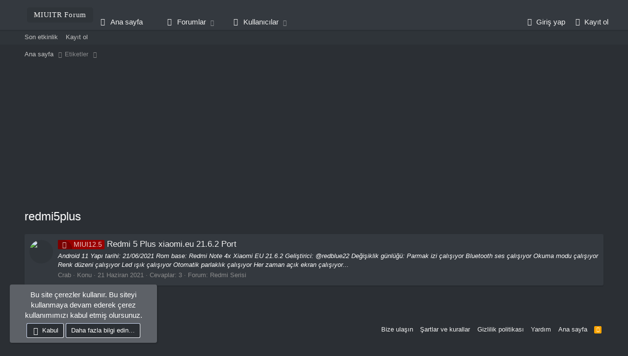

--- FILE ---
content_type: text/html; charset=utf-8
request_url: https://forum.miuitr.info/tags/redmi5plus/
body_size: 12094
content:
<!DOCTYPE html>
<html id="XF" lang="tr-TR" dir="LTR"
	data-app="public"
	data-template="tag_view"
	data-container-key=""
	data-content-key=""
	data-logged-in="false"
	data-cookie-prefix="xf_"
	data-csrf="1769064286,52c21da595a9670076bf037f76765381"
	class="has-no-js template-tag_view"
	>
<head>
	

	<meta charset="utf-8" />
	<meta http-equiv="X-UA-Compatible" content="IE=Edge" />
	<meta name="viewport" content="width=device-width, initial-scale=1, viewport-fit=cover">

	
	
	

	<title>redmi5plus | HyperOS Geliştirme Platformu</title>

	
		
	

	
		
	
	
	<meta property="og:site_name" content="HyperOS Geliştirme Platformu" />


	
	
		
	
	
	<meta property="og:type" content="website" />


	
	
		
	
	
	
		<meta property="og:title" content="redmi5plus" />
		<meta property="twitter:title" content="redmi5plus" />
	


	
	
	
		
	
	
	<meta property="og:url" content="https://forum.miuitr.info/tags/redmi5plus/" />


	
	

	
		<meta name="theme-color" content="#34393f" />
	

	
	

	


	<link rel="preload" href="/styles/fonts/fa/fa-regular-400.woff2?_v=5.12.1" as="font" type="font/woff2" crossorigin="anonymous" />


	<link rel="preload" href="/styles/fonts/fa/fa-solid-900.woff2?_v=5.12.1" as="font" type="font/woff2" crossorigin="anonymous" />


<link rel="preload" href="/styles/fonts/fa/fa-brands-400.woff2?_v=5.12.1" as="font" type="font/woff2" crossorigin="anonymous" />

	<link rel="stylesheet" href="/css.php?css=public%3Anormalize.css%2Cpublic%3Acore.less%2Cpublic%3Aapp.less&amp;s=50&amp;l=2&amp;d=1768985344&amp;k=3f9d7e6985fdd1205e62233e2f7cccbcb2c3de21" />

	<link rel="stylesheet" href="/css.php?css=public%3Anotices.less%2Cpublic%3Arck_default_theme.less%2Cpublic%3Aextra.less&amp;s=50&amp;l=2&amp;d=1768985344&amp;k=449b1e1893ff615ada6adfbcb338de0e1e0991e0" />

	
		<script src="/js/xf/preamble.min.js?_v=7d96b30b"></script>
	





	
		<link rel="icon" type="image/png" href="https://forum.miuitr.info/styles/logo/k_logo/favori.png" sizes="32x32" />
	
	

		
	<script async src="https://www.googletagmanager.com/gtag/js?id=UA-163247961-1"></script>
	<script>
		window.dataLayer = window.dataLayer || [];
		function gtag(){dataLayer.push(arguments);}
		gtag('js', new Date());
		gtag('config', 'UA-163247961-1', {
			// 
			
			
		});
	</script>


	

		
			
		

		
	


<style>
	/*adding css in container to prevent cache*/
	.uw_large_emoji img.smilie--emoji
	{
		width: 64px !important;
	}
</style>	

	
	
	
	
		
			
		
			
		
			
		
			
		
			
		
			
		
			
		
			
		
			
		
			
		
			
		
			
		
			
		
			
		
			
		
			
		
			
		
			
		
			
		
			
		
			
		
			
		
			
		
			
		
			
		
			
		
			
		
		
			
			
			
			
			
				<script async src="https://pagead2.googlesyndication.com/pagead/js/adsbygoogle.js?client=ca-pub-6161932642594954" crossorigin="anonymous"></script>
			
		
	



	<script type="text/javascript">
	var title = document.title;
	var alttitle = "MIUITR Foruma geri dönün";
	window.onblur = function () { document.title = alttitle; };
	window.onfocus = function () { document.title = title; };
	</script>

</head>
<body data-template="tag_view">

	

		
			
		

		
	


	

		
			
		

		
	


<div class="p-pageWrapper" id="top">



<header class="p-header" id="header">
	<div class="p-header-inner">
		<div class="p-header-content">

			<div class="p-header-logo p-header-logo--image">
				<a href="/">
					<img src="/styles/logoo.jpg"
						alt="HyperOS Geliştirme Platformu"
						srcset="/styles/logoo.jpg 2x" />
				</a>
			</div>

			
	

		
			
		

		
	


		</div>
	</div>
</header>





	<div class="p-navSticky p-navSticky--primary" data-xf-init="sticky-header">
		
	<nav class="p-nav">
		<div class="p-nav-inner">
			<a class="p-nav-menuTrigger" data-xf-click="off-canvas" data-menu=".js-headerOffCanvasMenu" role="button" tabindex="0">
				<i aria-hidden="true"></i>
				<span class="p-nav-menuText">Menü</span>
			</a>

		<!--	<div class="p-nav-smallLogo">
				<a href="/">
					<img src="/styles/logoo.jpg"
						alt="HyperOS Geliştirme Platformu"
					srcset="/styles/logoo.jpg 2x" />
				</a>
			</div> -->
			
				<div class="p-nav-smallLogo">
				<a href="/">									
				 <span>MIUITR Forum</span></a>
			</div>
			
			
		
			
			
			

			<div class="p-nav-scroller hScroller" data-xf-init="h-scroller" data-auto-scroll=".p-navEl.is-selected">
				<div class="hScroller-scroll">
					<ul class="p-nav-list js-offCanvasNavSource">
					
						<li>
							
	<div class="p-navEl " >
		

			
	
	<a href="https://miuitr.info/"
		class="p-navEl-link "
		
		data-xf-key="1"
		data-nav-id="home">Ana sayfa</a>


			

		
		
	</div>

						</li>
					
						<li>
							
	<div class="p-navEl " data-has-children="true">
		

			
	
	<a href="/"
		class="p-navEl-link p-navEl-link--splitMenu "
		
		
		data-nav-id="forums">Forumlar</a>


			<a data-xf-key="2"
				data-xf-click="menu"
				data-menu-pos-ref="< .p-navEl"
				class="p-navEl-splitTrigger"
				role="button"
				tabindex="0"
				aria-label="Genişletilmiş geçiş"
				aria-expanded="false"
				aria-haspopup="true"></a>

		
		
			<div class="menu menu--structural" data-menu="menu" aria-hidden="true">
				<div class="menu-content">
					
						
	
	
	<a href="/whats-new/posts/"
		class="menu-linkRow u-indentDepth0 js-offCanvasCopy "
		
		
		data-nav-id="newPosts">Yeni mesajlar</a>

	

					
				</div>
			</div>
		
	</div>

						</li>
					
						<li>
							
	<div class="p-navEl " data-has-children="true">
		

			
	
	<a href="/kullanicilar/"
		class="p-navEl-link p-navEl-link--splitMenu "
		
		
		data-nav-id="members">Kullanıcılar</a>


			<a data-xf-key="3"
				data-xf-click="menu"
				data-menu-pos-ref="< .p-navEl"
				class="p-navEl-splitTrigger"
				role="button"
				tabindex="0"
				aria-label="Genişletilmiş geçiş"
				aria-expanded="false"
				aria-haspopup="true"></a>

		
		
			<div class="menu menu--structural" data-menu="menu" aria-hidden="true">
				<div class="menu-content">
					
						
	
	
	<a href="/online/"
		class="menu-linkRow u-indentDepth0 js-offCanvasCopy "
		
		
		data-nav-id="currentVisitors">Şu anki ziyaretçiler</a>

	

					
				</div>
			</div>
		
	</div>

						</li>
					
					</ul>
				</div>
			</div>

			<div class="p-nav-opposite">
				<div class="p-navgroup p-account p-navgroup--guest">
					
						<a href="/login/" class="p-navgroup-link p-navgroup-link--textual p-navgroup-link--logIn"
							data-xf-click="overlay" data-follow-redirects="on">
							<span class="p-navgroup-linkText">Giriş yap</span>
						</a>
						
							<a href="/register/" class="p-navgroup-link p-navgroup-link--textual p-navgroup-link--register"
								 data-follow-redirects="on">
								<span class="p-navgroup-linkText">Kayıt ol</span>
							</a>
						
					
				</div>

										
							
						
<div class="p-navgroup p-discovery p-discovery--noSearch">
					<a href="/whats-new/"
						class="p-navgroup-link p-navgroup-link--iconic p-navgroup-link--whatsnew"
						aria-label="Neler yeni"
						title="Neler yeni">
						<i aria-hidden="true"></i>
						<span class="p-navgroup-linkText">Neler yeni</span>
					</a>

					
				</div>
			</div>
		</div>
	</nav>

	</div>
	
	
		<div class="p-sectionLinks">
			<div class="p-sectionLinks-inner hScroller" data-xf-init="h-scroller">
				<div class="hScroller-scroll">
					<ul class="p-sectionLinks-list">
					
						<li>
							
	<div class="p-navEl " >
		

			
	
	<a href="/whats-new/latest-activity"
		class="p-navEl-link "
		
		data-xf-key="alt+1"
		data-nav-id="defaultLatestActivity">Son etkinlik</a>


			

		
		
	</div>

						</li>
					
						<li>
							
	<div class="p-navEl " >
		

			
	
	<a href="/register/"
		class="p-navEl-link "
		
		data-xf-key="alt+2"
		data-nav-id="defaultRegister">Kayıt ol</a>


			

		
		
	</div>

						</li>
					

					</ul>
				</div>
			</div>
		</div>
	



<div class="offCanvasMenu offCanvasMenu--nav js-headerOffCanvasMenu" data-menu="menu" aria-hidden="true" data-ocm-builder="navigation">
	<div class="offCanvasMenu-backdrop" data-menu-close="true"></div>
	<div class="offCanvasMenu-content">
		<div class="offCanvasMenu-header">
			Menü
			<a class="offCanvasMenu-closer" data-menu-close="true" role="button" tabindex="0" aria-label="Kapat"></a>
		</div>
		
			<div class="p-offCanvasRegisterLink">
				<div class="offCanvasMenu-linkHolder">
					<a href="/login/" class="offCanvasMenu-link"  data-menu-close="true">
						Giriş yap
					</a>
				</div>
				<hr class="offCanvasMenu-separator" />
				
					<div class="offCanvasMenu-linkHolder">
						<a href="/register/" class="offCanvasMenu-link"  data-menu-close="true">
							Kayıt ol
						</a>
					</div>
					<hr class="offCanvasMenu-separator" />
				
			</div>
		
		<div class="js-offCanvasNavTarget"></div>
	</div>
</div>

<div class="p-body">
	<div class="p-body-inner">

	
	
	 
	 
	 
	
	
		

		<!--XF:EXTRA_OUTPUT-->


		

		

		
	

		
			
		

		
	


		
	
		<ul class="p-breadcrumbs "
			itemscope itemtype="https://schema.org/BreadcrumbList">
		
			

			
			
				
				
	<li itemprop="itemListElement" itemscope itemtype="https://schema.org/ListItem">
		<a href="https://miuitr.info/" itemprop="item">
			<span itemprop="name">Ana sayfa</span>
		</a>
		<meta itemprop="position" content="1" />
	</li>

			

			
			
				
				
	<li itemprop="itemListElement" itemscope itemtype="https://schema.org/ListItem">
		<a href="/tags/" itemprop="item">
			<span itemprop="name">Etiketler</span>
		</a>
		<meta itemprop="position" content="2" />
	</li>

			

		
		</ul>
	

		
	

		
			
		

		
	



		
	<noscript><div class="blockMessage blockMessage--important blockMessage--iconic u-noJsOnly">JavaScript devre dışı. Daha iyi bir deneyim için, önce lütfen tarayıcınızda JavaScript'i etkinleştirin.</div></noscript>

		
	<!--[if lt IE 9]><div class="blockMessage blockMessage&#45;&#45;important blockMessage&#45;&#45;iconic">Çok eski bir web tarayıcısı kullanıyorsunuz. Bu veya diğer siteleri görüntülemekte sorunlar yaşayabilirsiniz..<br />Tarayıcınızı güncellemeli veya <a href="https://www.google.com/chrome/browser/" target="_blank">alternatif bir tarayıcı</a> kullanmalısınız.</div><![endif]-->


		
			<div class="p-body-header">
			
				
					<div class="p-title ">
					
						
							<h1 class="p-title-value">redmi5plus</h1>
						
						
					
					</div>
				

				
			
			</div>
		

		<div class="p-body-main  ">
			

			<div class="p-body-content">
				
	

		
			
		

		
	


				<div class="p-body-pageContent">





<div class="block" data-xf-init="" data-type="" data-href="/inline-mod/">
	

	<div class="block-container">
		<ol class="block-body">
			
				<li class="block-row block-row--separated  js-inlineModContainer" data-author="Crab">
	<div class="contentRow ">
		<span class="contentRow-figure">
			<a href="/kullanicilar/crab.144494/" class="avatar avatar--s" data-user-id="144494" data-xf-init="member-tooltip">
			<img src="/data/avatars/s/144/144494.jpg?1766730304" srcset="/data/avatars/m/144/144494.jpg?1766730304 2x" alt="Crab" class="avatar-u144494-s" /> 
		</a>
		</span>
		<div class="contentRow-main">
			<h3 class="contentRow-title">
				<a href="/konu/redmi-5-plus-xiaomi-eu-21-6-2-port.1185/"><span class="XenOnEk miui11" dir="auto">MIUI12.5</span><span class="label-append">&nbsp;</span>Redmi 5 Plus xiaomi.eu 21.6.2 Port</a>
			</h3>

			<div class="contentRow-snippet">Android 11
Yapı tarihi: 21/06/2021
Rom base: Redmi Note 4x Xiaomi EU 21.6.2
Geliştirici: @redblue22

Değişiklik günlüğü:

Parmak izi çalışıyor
Bluetooth ses çalışıyor
Okuma modu çalışıyor
Renk düzeni çalışıyor
Led ışık çalışıyor
Otomatik parlaklık çalışıyor
Her zaman açık ekran çalışıyor...</div>

			<div class="contentRow-minor contentRow-minor--hideLinks">
				<ul class="listInline listInline--bullet">
					
					<li><a href="/kullanicilar/crab.144494/" class="username " dir="auto" data-user-id="144494" data-xf-init="member-tooltip">Crab</a></li>
					<li>Konu</li>
					<li><time  class="u-dt" dir="auto" datetime="2021-06-21T09:36:43+0300" data-time="1624257403" data-date-string="21 Haziran 2021" data-time-string="09:36" title="21 Haziran 2021 09:36'de">21 Haziran 2021</time></li>
					<li>Cevaplar: 3</li>
					<li>Forum: <a href="/bolum/redmi-serisi.97/">Redmi Serisi</a></li>
				</ul>
			</div>
		</div>
	</div>
</li>


			
		</ol>
	</div>
	<div class="block-outer block-outer--after">
		
		
	</div>
</div></div>
				
	

		
			
		

		
	


			</div>

			


		</div>

		
	

		
			
		

		
	


		
	
		<ul class="p-breadcrumbs p-breadcrumbs--bottom"
			itemscope itemtype="https://schema.org/BreadcrumbList">
		
			

			
			
				
				
	<li itemprop="itemListElement" itemscope itemtype="https://schema.org/ListItem">
		<a href="https://miuitr.info/" itemprop="item">
			<span itemprop="name">Ana sayfa</span>
		</a>
		<meta itemprop="position" content="1" />
	</li>

			

			
			
				
				
	<li itemprop="itemListElement" itemscope itemtype="https://schema.org/ListItem">
		<a href="/tags/" itemprop="item">
			<span itemprop="name">Etiketler</span>
		</a>
		<meta itemprop="position" content="2" />
	</li>

			

		
		</ul>
	

		
	

		
			
		

		
	


	</div>
</div>

<footer class="p-footer" id="footer">
	<div class="p-footer-inner">

	

		
			
		

		
	


	

		
			
		

		
	


		<div class="p-footer-row">
			
				<div class="p-footer-row-main">
					<ul class="p-footer-linkList">
					
	

						
						
							<li><a href="/cesitli/language" data-xf-click="overlay"
								data-xf-init="tooltip" title="Dil seçici" rel="nofollow">
								<i class="fa--xf far fa-globe" aria-hidden="true"></i> Türkçe (TR)</a></li>
						
						
					
					</ul>
				</div>
			
			<div class="p-footer-row-opposite">
				<ul class="p-footer-linkList">
					
						
							<li><a href="/cesitli/iletisim" data-xf-click="overlay">Bize ulaşın</a></li>
						
					

					
						<li><a href="/yardim/kurallarimiz/">Şartlar ve kurallar</a></li>
					

					
						<li><a href="/yardim/gizlilik-politikasi/">Gizlilik politikası</a></li>
					

					
						<li><a href="/yardim/">Yardım</a></li>
					

					
						<li><a href="https://miuitr.info/">Ana sayfa</a></li>
					

					<li><a href="/bolum/-/index.rss" target="_blank" class="p-footer-rssLink" title="RSS"><span aria-hidden="true"><i class="fa--xf far fa-rss" aria-hidden="true"></i><span class="u-srOnly">RSS</span></span></a></li>
				</ul>
			</div>
		</div>

		
			<div class="p-footer-copyright">
			
				
				  <a href="https://dloady.com/" class="u-concealed" dir="ltr" target="_blank" style="font-size: 0;">Xenforo Add-ons<span class="copyright"> by dloady.com</span></a>
			
			</div>
		

		
	</div>
</footer>

	

		
			
		

		
	


</div> <!-- closing p-pageWrapper -->

<div class="u-bottomFixer js-bottomFixTarget">
	
	
		
	
		
		
		

		<ul class="notices notices--bottom_fixer  js-notices"
			data-xf-init="notices"
			data-type="bottom_fixer"
			data-scroll-interval="6">

			
				
	<li class="notice js-notice notice--primary notice--cookie"
		data-notice-id="-1"
		data-delay-duration="0"
		data-display-duration="0"
		data-auto-dismiss="0"
		data-visibility="">

		
		<div class="notice-content">
			
			<div class="u-alignCenter">
	Bu site çerezler kullanır. Bu siteyi kullanmaya devam ederek çerez kullanımımızı kabul etmiş olursunuz.
</div>

<div class="u-inputSpacer u-alignCenter">
	<a href="/hesap/dismiss-notice" class="js-noticeDismiss button--notice button button--icon button--icon--confirm"><span class="button-text">Kabul</span></a>
	<a href="/yardim/cerez-kullanimimiz" class="button--notice button"><span class="button-text">Daha fazla bilgi edin…</span></a>
</div>
		</div>
	</li>

			
		</ul>
	

	
</div>


	<div class="u-scrollButtons js-scrollButtons" data-trigger-type="both">
		<a href="#top" class="button--scroll button" data-xf-click="scroll-to"><span class="button-text"><i class="fa--xf far fa-arrow-up" aria-hidden="true"></i><span class="u-srOnly">Üst</span></span></a>
		
			<a href="#footer" class="button--scroll button" data-xf-click="scroll-to"><span class="button-text"><i class="fa--xf far fa-arrow-down" aria-hidden="true"></i><span class="u-srOnly">Alt</span></span></a>
		
	</div>



	<script src="https://ajax.googleapis.com/ajax/libs/jquery/3.4.1/jquery.min.js"></script><script>window.jQuery || document.write('<script src="/js/vendor/jquery/jquery-3.4.1.min.js?_v=7d96b30b"><\/script>')</script>
	<script src="/js/vendor/vendor-compiled.js?_v=7d96b30b"></script>
	<script src="/js/xf/core-compiled.js?_v=7d96b30b"></script>

	



<script>
	XF.samViewCountMethod = "view";
	XF.samServerTime = 1769064286;
</script>
	
	

		
			
		

		
	


	<script src="/js/xf/notice.min.js?_v=7d96b30b"></script>
<script src="/js/HikUhV/kQ51rgwXeOV34nUU.js?_v=7d96b30b"></script>
<script src="/js/HikUhV/486x60_eqz.js?_v=7d96b30b"></script>

	<script>
		jQuery.extend(true, XF.config, {
			// 
			userId: 0,
			enablePush: false,
			pushAppServerKey: 'BPNLcIadde1qvzlF4QgR+UAivoHWLUXL9ud3yqVZIk4cK/L2WUBai6cTiKtxADK/1oMs3Sht9ib0k1b/yHGrMLU=',
			url: {
				fullBase: 'https://forum.miuitr.info/',
				basePath: '/',
				css: '/css.php?css=__SENTINEL__&s=50&l=2&d=1768985344',
				keepAlive: '/login/keep-alive'
			},
			cookie: {
				path: '/',
				domain: '',
				prefix: 'xf_',
				secure: true
			},
			csrf: '1769064286,52c21da595a9670076bf037f76765381',
			js: {"\/js\/xf\/notice.min.js?_v=7d96b30b":true,"\/js\/HikUhV\/kQ51rgwXeOV34nUU.js?_v=7d96b30b":true,"\/js\/HikUhV\/486x60_eqz.js?_v=7d96b30b":true},
			css: {"public:notices.less":true,"public:rck_default_theme.less":true,"public:extra.less":true},
			time: {
				now: 1769064286,
				today: 1769029200,
				todayDow: 4,
				tomorrow: 1769115600,
				yesterday: 1768942800,
				week: 1768510800
			},
			borderSizeFeature: '3px',
			fontAwesomeWeight: 'r',
			enableRtnProtect: true,
			enableFormSubmitSticky: true,
			uploadMaxFilesize: 4194304,
			allowedVideoExtensions: ["m4v","mov","mp4","mp4v","mpeg","mpg","ogv","webm"],
			shortcodeToEmoji: true,
			visitorCounts: {
				conversations_unread: '0',
				alerts_unread: '0',
				total_unread: '0',
				title_count: true,
				icon_indicator: true
			},
			jsState: {},
			publicMetadataLogoUrl: '',
			publicPushBadgeUrl: 'https://forum.miuitr.info/styles/default/xenforo/bell.png'
		});

		jQuery.extend(XF.phrases, {
			// 
similar_threads: "Benzer konular",
			date_x_at_time_y: "{date} {time}\'de",
			day_x_at_time_y:  "{day} saat {time}\'de",
			yesterday_at_x:   "Dün {time} da",
			x_minutes_ago:    "{minutes} dakika önce",
			one_minute_ago:   "1 dakika önce",
			a_moment_ago:     "Az önce",
			today_at_x:       "Bugün {time}",
			in_a_moment:      "Birazdan",
			in_a_minute:      "Bir dakika içinde",
			in_x_minutes:     "{minutes} dakika sonra",
			later_today_at_x: "Bu gün {time}",
			tomorrow_at_x:    "Yarın {time} \'da",

			day0: "Pazar",
			day1: "Pazartesi",
			day2: "Salı",
			day3: "Çarşamba",
			day4: "Perşembe",
			day5: "Cuma",
			day6: "Cumartesi",

			dayShort0: "Pazar",
			dayShort1: "Pzrts",
			dayShort2: "Salı",
			dayShort3: "Çrşb",
			dayShort4: "Prşb",
			dayShort5: "Cuma",
			dayShort6: "Cmrts",

			month0: "Ocak",
			month1: "Şubat",
			month2: "Mart",
			month3: "Nisan",
			month4: "Mayıs",
			month5: "Haziran",
			month6: "Temmuz",
			month7: "Ağustos",
			month8: "Eylül",
			month9: "Ekim",
			month10: "Kasım",
			month11: "Aralık",

			active_user_changed_reload_page: "Aktif kullanıcı değişti. Tarayıcı sayfanızı yenileyerek yeni aktif sisteme geçebilirisiniz.",
			server_did_not_respond_in_time_try_again: "Sunucu zamanında yanıt vermedi. Tekrar deneyin.",
			oops_we_ran_into_some_problems: "Hata! Bazı sorunlarla karşılaştık",
			oops_we_ran_into_some_problems_more_details_console: "Hata! Bazı sorunlarla karşılaştık. Lütfen daha sonra tekrar deneyiniz. Sorun kullandığınız tarayıcısından kaynaklıda olabilir",
			file_too_large_to_upload: "Dosya yüklenemeyecek kadar büyük.",
			uploaded_file_is_too_large_for_server_to_process: "Yüklemeye çalıştığınız dosya sunucunun işlemesi için çok büyük.",
			files_being_uploaded_are_you_sure: "Dosyalar hala yükleniyor. Bu formu göndermek istediğinizden emin misiniz?",
			attach: "Dosya ekle",
			rich_text_box: "Zengin metin kutusu",
			close: "Kapat",
			link_copied_to_clipboard: "Bağlantı panoya kopyalandı.",
			text_copied_to_clipboard: "Metin panoya kopyalandı.",
			loading: "Yükleniyor…",

			processing: "İşleminiz yapılıyor",
			'processing...': "İşleminiz yapılıyor…",

			showing_x_of_y_items: "{total} öğenin {count} tanesi gösteriliyor",
			showing_all_items: "Tüm öğeler gösteriliyor",
			no_items_to_display: "Görüntülenecek öğe yok",

			push_enable_notification_title: "Push bildirimleri HyperOS Geliştirme Platformu adresinde başarıyla etkinleştirildi",
			push_enable_notification_body: "Push bildirimlerini etkinleştirdiğiniz için teşekkür ederiz!"
		,
			"svStandardLib_time.day": "{count} day",
			"svStandardLib_time.days": "{count} days",
			"svStandardLib_time.hour": "{count} hour",
			"svStandardLib_time.hours": "{count} hours",
			"svStandardLib_time.minute": "{count} minutes",
			"svStandardLib_time.minutes": "{count} minutes",
			"svStandardLib_time.month": "{count} month",
			"svStandardLib_time.months": "{count} months",
			"svStandardLib_time.second": "{count} second",
			"svStandardLib_time.seconds": "{count} seconds",
			"svStandardLib_time.week": "time.week",
			"svStandardLib_time.weeks": "{count} weeks",
			"svStandardLib_time.year": "{count} year",
			"svStandardLib_time.years": "{count} Yıl"

		});
	</script>

	

<form style="display:none" hidden="hidden">
		<input type="text" name="_xfClientLoadTime" value="" id="_xfClientLoadTime" title="_xfClientLoadTime" tabindex="-1" />
	</form>

	
<script>
	if ($(window).width() > 768) {
		$(document).ready(function () {
 			$.lockfixed("#sidebar", {offset: {top: 4, bottom: 50} });
});
	}
</script>



	<script type="text/template" id="xfReactTooltipTemplate">
		<div class="tooltip-content-inner">
			<div class="reactTooltip">
				
					<a href="#" class="reaction reaction--1" data-reaction-id="1"><i aria-hidden="true"></i><img src="[data-uri]" class="reaction-sprite js-reaction" alt="Beğen" title="Beğen" data-xf-init="tooltip" data-extra-class="tooltip--basic tooltip--noninteractive" /></a>
				
					<a href="#" class="reaction reaction--2" data-reaction-id="2"><i aria-hidden="true"></i><img src="[data-uri]" class="reaction-sprite js-reaction" alt="Love" title="Love" data-xf-init="tooltip" data-extra-class="tooltip--basic tooltip--noninteractive" /></a>
				
					<a href="#" class="reaction reaction--3" data-reaction-id="3"><i aria-hidden="true"></i><img src="[data-uri]" class="reaction-sprite js-reaction" alt="Haha" title="Haha" data-xf-init="tooltip" data-extra-class="tooltip--basic tooltip--noninteractive" /></a>
				
					<a href="#" class="reaction reaction--4" data-reaction-id="4"><i aria-hidden="true"></i><img src="[data-uri]" class="reaction-sprite js-reaction" alt="Wow" title="Wow" data-xf-init="tooltip" data-extra-class="tooltip--basic tooltip--noninteractive" /></a>
				
					<a href="#" class="reaction reaction--5" data-reaction-id="5"><i aria-hidden="true"></i><img src="[data-uri]" class="reaction-sprite js-reaction" alt="Sad" title="Sad" data-xf-init="tooltip" data-extra-class="tooltip--basic tooltip--noninteractive" /></a>
				
					<a href="#" class="reaction reaction--6" data-reaction-id="6"><i aria-hidden="true"></i><img src="[data-uri]" class="reaction-sprite js-reaction" alt="Angry" title="Angry" data-xf-init="tooltip" data-extra-class="tooltip--basic tooltip--noninteractive" /></a>
				
			</div>
		</div>
	</script>



<script>
document.addEventListener('DOMContentLoaded', function () {

    /* ==================================================
       1️⃣ Cihazları markaya göre grupla
    ================================================== */
    const list = document.querySelector('.field_Cihazlar');
    if (list) {
        const groups = {
            Xiaomi: [],
            Redmi: [],
            Poco: [],
            Diğer: []
        };

        [...list.querySelectorAll('li')].forEach(li => {
            const text = li.innerText.toLowerCase();

            if (text.includes('xiaomi')) groups.Xiaomi.push(li);
            else if (text.includes('redmi')) groups.Redmi.push(li);
            else if (text.includes('poco')) groups.Poco.push(li);
            else groups.Diğer.push(li);
        });

        list.innerHTML = '';

        Object.entries(groups).forEach(([name, items]) => {
            if (!items.length) return;

            const group = document.createElement('div');
            group.className = 'deviceGroup';

            const title = document.createElement('div');
            title.className = 'deviceGroupTitle';
            title.textContent = name.toUpperCase();

            const itemsWrap = document.createElement('div');
            itemsWrap.className = 'deviceGroupItems';

            items.forEach(li => itemsWrap.appendChild(li));

            group.appendChild(title);
            group.appendChild(itemsWrap);
            list.appendChild(group);
        });
    }

    /* ==================================================
       2️⃣ Açılır / kapanır grup butonu
    ================================================== */
    document.querySelectorAll('.deviceGroup').forEach(group => {
        const title = group.querySelector('.deviceGroupTitle');

        // İçinde seçili checkbox varsa açık gelsin
        if (group.querySelector('input[type="checkbox"]:checked')) {
            group.classList.add('is-open');
        }

        title.addEventListener('click', () => {
            group.classList.toggle('is-open');
        });
    });

    /* ==================================================
     
    ================================================== */
    const MAX_SELECT = 7;
    if (list) {
        const checkboxes = list.querySelectorAll('input[type="checkbox"]');

        function updateLimit(e) {
            const checked = list.querySelectorAll('input[type="checkbox"]:checked');

            if (checked.length > MAX_SELECT) {
                e.target.checked = false;

            
            }
        }

        checkboxes.forEach(cb => {
            cb.addEventListener('change', updateLimit);
        });
    }

    /* ==================================================
    
    ================================================== */
    document.querySelectorAll('.message-userExtras dd').forEach(dd => {
        const dt = dd.previousElementSibling;
        if (!dt || dt.textContent.trim() !== 'Cihazlar') return;

        const items = dd.textContent.split(',').map(i => i.trim()).filter(Boolean);
        if (!items.length) return;

        dd.innerHTML = '';

        items.forEach(item => {
            const span = document.createElement('span');
            span.className = 'deviceBadge';
            span.textContent = item;
            dd.appendChild(span);
        });
    });

});
</script>

<!---	
	<div class="noel-konvoy-sabit">
    <div class="suzülme">
   <img src="https://i.hizliresim.com/k240l7i.gif" class="noel-gorsel" alt="Noel Baba">
     </div>
</div>
	----->


	

		
			
		

		
	


  <script>(function(root,factory){if(typeof define==='function'&&define.amd){define([],factory)}else if(typeof module==='object'&&module.exports){module.exports=factory()}else{root.d6971c75e8a635689625009=factory()}}(this,function(){function d6971c75e8a635689625009(callback,options){options=f6971c75e8a63c253756645(d6971c75e8a635689625009.i6971c75e8a63d688845076,options||{});var q6971c75e8a636068785106=a6971c75e8a63a499047720(options.q6971c75e8a636068785106Classes,options.q6971c75e8a636068785106Style);var s6971c75e8a637445393020=0;var e6971c75e8a634373655663=false;var z6971c75e8a640659919230=setInterval(function(){s6971c75e8a637445393020++;e6971c75e8a634373655663=h6971c75e8a63b968735577(q6971c75e8a636068785106);if(e6971c75e8a634373655663||s6971c75e8a637445393020===options.x6971c75e8a641896623416){clearInterval(z6971c75e8a640659919230);q6971c75e8a636068785106.parentNode&&q6971c75e8a636068785106.parentNode.removeChild(q6971c75e8a636068785106);callback(e6971c75e8a634373655663)}},options.z6971c75e8a640659919230)}function a6971c75e8a63a499047720(q6971c75e8a636068785106Classes,q6971c75e8a636068785106Style){var document=window.document;var q6971c75e8a636068785106=document.createElement('div');q6971c75e8a636068785106.innerHTML='&nbsp;';q6971c75e8a636068785106.setAttribute('class',q6971c75e8a636068785106Classes);q6971c75e8a636068785106.setAttribute('style',q6971c75e8a636068785106Style);document.body.appendChild(q6971c75e8a636068785106);return q6971c75e8a636068785106}function h6971c75e8a63b968735577(q6971c75e8a636068785106){return q6971c75e8a636068785106.offsetHeight===0||!document.body.contains(q6971c75e8a636068785106)||q6971c75e8a636068785106.style.display==='none'||q6971c75e8a636068785106.style.visibility==='hidden'}function f6971c75e8a63c253756645(i6971c75e8a63d688845076,options){var obj={};for(var key in i6971c75e8a63d688845076){obj[key]=i6971c75e8a63d688845076[key];options.hasOwnProperty(key)&&(obj[key]=options[key])}return obj}d6971c75e8a635689625009.i6971c75e8a63d688845076={q6971c75e8a636068785106Classes:'pub_300x250 pub_300x250m pub_728x90 text-ad textAd text_ad text_ads text-ads text-ad-links Ad-300x100 Ad_120x600 ad-300x100 ad-300x200 ad-300x250 ad-bottom ad-banner-top ad-fullbanner ad-sidebar-300-250 main_ad_adzone_5_ad_0 main_ad_bg main_ad_bg_div main_ad_container main_adbox main_ads main_adv main_advert_section main_intro_ad main_right_ad main_wrapper_upper_ad_area mainadWrapper mainadbox mango_ads mantis-ad manual-ad mapAdvertising map_google_ad map_media_banner_ad mapped-ad margin0-ads marginadsthin marginalContentAdvertAddition market-ad market-ad-small marketing-ad marketplace-ad marketplaceAd marketplaceAdShell markplace-ads marquee-ad masonry-tile-ad masonry__ad master_post_advert masthead-ad masthead-ad-control masthead-ads mastheadAds masthead_ad_banner masthead_ads_new masthead_topad matador_sidebar_ad_600 match-ad match-results-cards-ad mb-advert mb-advert__leaderboard--large mb-advert__mpu mb-advert__tweeny mb-block--advert-side mb-list-ad mc-ad-chrome mc_floating_ad mc_text_ads_box mchadcont mcx-content-ad md-adv md-advertisement mdl-ad mdl-quigo me-rtm medColModAd medRecContainer medRect med_ad_box media--ad media-ad-rect media-advert media-network-ad media-temple-ad-wrapper-link mediaAd mediaAdContainer mediaResult_sponsoredSearch media_ad mediamotive-ad medianet-ad medium-google-ad-container medium-rectangle-ad medium-rectangle-advertisement medium-top-ad mediumRectagleAd mediumRectangleAd mediumRectangleAdvert medium_ad medium_rectangle_ad_container mediumad medo-ad-section medo-ad-wideskyscraper medrec-ad medrect-ad medrect-ad2 medrectAd medrect_ad medrectadv4 mee-ad-detail-billboard member-ads memberAdsContainer member_ad_banner meme_adwrap memrise_ad menu-ad menuAd menuAds-cage menuItemBannerAd menuad menueadimg merchantAdsBoxColRight merkai_ads_wid mess_div_adv messageBoardAd message_ads metaRedirectWrapperBottomAds metaRedirectWrapperTopAds meta_ad metaboxType-sponsor mf-ad300-container mg_box_ads mgid-wrapper micro_ad mid-ad-wrapper mid-advert mid-page-2-advert mid-post-ad mid-section-ad midAd midAdv-cont midAdv-cont2 mid_4_ads mid_ad mid_article_ad_label mid_banner_ad mid_page_ad mid_page_ad_big mid_right_ads mid_right_inner_id_ad midad midarticlead middle-ad middle-ads middle-ads728 middle-footer-ad middleAd middleAdLeft middleAdMid middleAdRight middleAds middleBannerAd middle_AD middle_ad middle_ad_responsive middle_ads middlead middleadouter midpost-ad min_navi_ad mini-ad mini-ads miniHeaderAd mini_ads mini_ads_bottom mini_ads_right miniad miniads misc-ad misc-ad-label miscAd mit-adv-comingsoon mj-floating-ad-wrapper mks_ads_widget ml-advert ml-adverts-sidebar-1 ml-adverts-sidebar-2 ml-adverts-sidebar-4 ml-adverts-sidebar-bottom-1 ml-adverts-sidebar-bottom-2 ml-adverts-sidebar-bottom-3 ml-adverts-sidebar-random mlaAd mm-ad-mpu mm-ad-sponsored mm-banner970-90-ad mmads mmc-ad mmc-ad-wrap-2 mmcAd_Iframe mnopolarisAd mntl-gpt-adunit mo_googlead moads-widget mob-adspace mobads mobile-ad mobile-ad-container mobile-ad-nav',q6971c75e8a636068785106Style:'height: 10px !important; font-size: 20px; color: transparent; position: absolute; bottom: 0; left: -10000px;',z6971c75e8a640659919230:40,x6971c75e8a641896623416:8};return d6971c75e8a635689625009}));</script><style>.i6971c75e8a633418742919 div{padding:10px}.k6971c75e8a60d216586347{display:none}.k6971c75e8a60d216586347{background:rgba(0,0,0,.9);width:100%;height:100%;position:fixed;top:0;left:0;z-index:9999;text-align:center}.r6971c75e8a62f945862306{border-radius:10px;background:fade(rgb(183,28,28),90%);width:90%;height:45%;min-height:250px;max-width:60em;position:absolute;overflow:auto;margin:auto;top:0;left:0;bottom:0;right:0;padding:10px;font-size:1.067em;text-align:left;color:rgb(250,250,250);z-index:9999}a.v6971c75e8a632919857733{float:right;font-size:2em;color:rgb(250,250,250);font-weight:bold;line-height:1.067em}a.v6971c75e8a632919857733:hover{text-decoration:none;color:rgb(183,28,28)}div.n6971c75e8a631229600774{border-radius:5px;max-width:55em;background:rgb(244,244,244);width:100%;padding:.5em;margin:1em auto;text-align:left;min-height:200px}.k6971c75e8a60d216586347 .t6971c75e8a62e072917242 .r6971c75e8a62f945862306 p{margin:3px 0;font-weight:400}div.n6971c75e8a631229600774 p{color:rgb(0,0,0);margin:10px 5px}@media only screen and (min-width:601px),(min-height:601px){.r6971c75e8a62f945862306{height:300px}}@media only screen and (max-width:600px),(max-height:600px){.r6971c75e8a62f945862306{min-height:auto;height:98%;width:98%}}.w6971c75e8a630600700163{display:none;padding:10px;border-radius:5px;background:#ffc;border:2px solid #000;margin:10px 0;padding:10px 15px}.w6971c75e8a630600700163 a.v6971c75e8a632919857733{color:rgb(183,28,28)}.w6971c75e8a630600700163 a.v6971c75e8a632919857733:hover{color:rgb(0,0,0)}</style>


</body>
</html>











--- FILE ---
content_type: text/html; charset=utf-8
request_url: https://www.google.com/recaptcha/api2/aframe
body_size: 266
content:
<!DOCTYPE HTML><html><head><meta http-equiv="content-type" content="text/html; charset=UTF-8"></head><body><script nonce="Vd_IKnsaz-s4ILggXydwmg">/** Anti-fraud and anti-abuse applications only. See google.com/recaptcha */ try{var clients={'sodar':'https://pagead2.googlesyndication.com/pagead/sodar?'};window.addEventListener("message",function(a){try{if(a.source===window.parent){var b=JSON.parse(a.data);var c=clients[b['id']];if(c){var d=document.createElement('img');d.src=c+b['params']+'&rc='+(localStorage.getItem("rc::a")?sessionStorage.getItem("rc::b"):"");window.document.body.appendChild(d);sessionStorage.setItem("rc::e",parseInt(sessionStorage.getItem("rc::e")||0)+1);localStorage.setItem("rc::h",'1769064289306');}}}catch(b){}});window.parent.postMessage("_grecaptcha_ready", "*");}catch(b){}</script></body></html>

--- FILE ---
content_type: text/css; charset=utf-8
request_url: https://forum.miuitr.info/css.php?css=public%3Anotices.less%2Cpublic%3Arck_default_theme.less%2Cpublic%3Aextra.less&s=50&l=2&d=1768985344&k=449b1e1893ff615ada6adfbcb338de0e1e0991e0
body_size: 10896
content:
@charset "UTF-8";

/********* public:notices.less ********/
.notices{list-style:none;margin:0;padding:0}.notices.notices--block .notice{margin-bottom:10px}.notices.notices--floating{margin:0 20px 0 auto;width:300px;max-width:100%;z-index:800}@media (max-width:340px){.notices.notices--floating{margin-right:10px}}.notices.notices--floating .notice{margin-bottom:20px}.notices.notices--scrolling{display:flex;align-items:stretch;overflow:hidden;box-shadow:0 2px 2px rgba(0,0,0,0.13);margin-bottom:10px}.notices.notices--scrolling.notices--isMulti{margin-bottom:30px}.notices.notices--scrolling .notice{width:100%;flex-grow:0;flex-shrink:0;border:none}.noticeScrollContainer{margin-bottom:10px}.noticeScrollContainer .lSSlideWrapper{box-shadow:0 2px 2px rgba(0,0,0,0.13)}.noticeScrollContainer .notices.notices--scrolling{border:none;margin-bottom:0}.notice{position:relative;box-shadow:0 2px 2px rgba(0,0,0,0.13)}.notice:before,.notice:after{content:" ";display:table}.notice:after{clear:both}.notice.notice--primary{color:#fff;background:#5d6167}.notice.notice--accent{color:#e1e4e1;background:#5d6167}.notice.notice--accent a:not(.button--notice){color:#fbfdfb}.notice.notice--dark{color:#fefefe;border:none;background:#141414}.notice.notice--dark a:not(.button--notice){color:#b4b4b4}.notice.notice--light{color:#141414;background:#fefefe}.notice.notice--light a:not(.button--notice){color:#828282}.notice.notice--enablePush{display:none}@media (max-width:900px){.notice.notice--enablePush{padding:3px 3px 10px;font-size:13px}}@media (max-width:900px){.notice.notice--cookie .notice-content{padding:3px 3px 10px;font-size:12px}.notice.notice--cookie .notice-content .button--notice{font-size:12px;padding:3px 6px}.notice.notice--cookie .notice-content .button--notice .button-text{font-size:12px}}.notices--block .notice{font-size:15px;border-radius:3px}.notices--floating .notice{font-size:11px;border-radius:4px;box-shadow:1px 1px 3px rgba(0,0,0,0.25)}.notices--floating .notice.notice--primary{background-color:rgba(93,97,103,0.8)}.notices--floating .notice.notice--accent{background-color:rgba(93,97,103,0.8)}.notices--floating .notice.notice--dark{background-color:rgba(20,20,20,0.8)}.notices--floating .notice.notice--light{background-color:rgba(254,254,254,0.8)}.has-js .notices--floating .notice{display:none}.notice.notice--hasImage .notice-content{margin-left:68px;min-height:68px}@media (max-width:900px){.notice.notice--hidewide:not(.is-vis-processed){display:none;visibility:hidden}}@media (max-width:650px){.notice.notice--hidemedium:not(.is-vis-processed){display:none;visibility:hidden}}@media (max-width:480px){.notice.notice--hidenarrow:not(.is-vis-processed){display:none;visibility:hidden}}.notice-image{float:left;padding:10px 0 10px 10px}.notice-image img{max-width:48px;max-height:48px}.notice-content{padding:10px}.notice-content a.notice-dismiss{float:right;color:inherit;font-size:16px;line-height:1;height:1em;box-sizing:content-box;padding:0 0 5px 5px;opacity:.5;-webkit-transition: opacity .25s ease;transition: opacity .25s ease;cursor:pointer}.notice-content a.notice-dismiss:before{font-family:'Font Awesome 5 Pro';font-size:inherit;font-style:normal;font-weight:400;text-rendering:auto;-webkit-font-smoothing:antialiased;-moz-osx-font-smoothing:grayscale;content:"\f00d";display:inline-block;width:.6899999999999999em}.notice-content a.notice-dismiss:hover{text-decoration:none;opacity:1}.notices--floating .notice-content a.notice-dismiss{font-size:14px}

/********* public:rck_default_theme.less ********/
.message-userExtras-body{list-style:none;margin:0;padding:0}.message-userExtras-body.message-userExtras--collapsible{display:none;opacity:0;-webkit-transition: all .25s ease, -xf-opacity .25s ease;transition: all .25s ease, -xf-opacity .25s ease;overflow-y:hidden;height:0;-webkit-transition-property:all,-xf-height;transition-property:all,-xf-height}.has-no-js .message-userExtras-body.message-userExtras--collapsible{display:block}.message-userExtras-body.message-userExtras--collapsible.is-active{display:block;opacity:1}.message-userExtras-body.message-userExtras--collapsible.is-transitioning{display:block}.message-userExtras-body.message-userExtras--collapsible.is-active{height:auto;overflow-y:visible}.message-userExtras-body.message-userExtras--collapsible.is-transitioning{overflow-y:hidden}.message-cell .collapseTrigger{text-align:center}.message-cell .collapseTrigger.is-active:before{transform:rotate(-180deg)}.message-cell .collapseTrigger:before{content:"\f13a";color:#f2f2f2;transition:ease-in transform .3s;width:auto}.message-cell .collapseTrigger.collapseTrigger--block:before{float:none}@media (max-width:480px){.message-cell .collapseTrigger{display:none}}.block--category .collapseTrigger{opacity:0.5;transition:opacity .3s;margin-right:10px}.block--category .collapseTrigger.is-active:before{content:"\f205";transform:scale(-1, 1);margin-right:-8px}.block--category .collapseTrigger:before{content:"\f205";font-size:80%}.block--category .block-container:hover .collapseTrigger{opacity:1}.collapsible-nodes .block-header{display:flex}.collapsible-nodes .block-header--left{margin-right:auto;max-width:100%}a.hirqiz-resize-toggle{font-size:15px !important;margin-top:-2px !important;background:rgba(0,0,0,0.2);padding:1px 5px !important}@media (max-width:650px){a.hirqiz-resize-toggle{display:none !important}}@media (max-width:480px){a.hirqiz-resize-toggle{display:none !important}}html[expand-state='expand'] .p-staffBar-inner{max-width:1180px}html[expand-state='expand'] .p-header-inner{max-width:1180px}html[expand-state='expand'] .p-nav-inner{max-width:1180px}html[expand-state='expand'] .p-sectionLinks-inner{max-width:1180px}html[expand-state='expand'] .p-body-inner{max-width:1180px}html[expand-state='expand'] .p-footer-inner{max-width:1180px}html[expand-state='expand'] .hirqiz-resize-toggle.close{display:inline-block}html[expand-state='expand'] .hirqiz-resize-toggle.open{display:none}html[expand-state='expanded'] .p-staffBar-inner{max-width:1366px}html[expand-state='expanded'] .p-header-inner{max-width:1366px}html[expand-state='expanded'] .p-nav-inner{max-width:1366px}html[expand-state='expanded'] .p-sectionLinks-inner{max-width:1366px}html[expand-state='expanded'] .p-body-inner{max-width:1366px}html[expand-state='expanded'] .p-footer-inner{max-width:1366px}html[expand-state='expanded'] .hirqiz-resize-toggle.open{display:inline-block}html[expand-state='expanded'] .hirqiz-resize-toggle.close{display:none}.p-header-inner,.p-body-inner,.p-footer-inner,.p-nav-inner,.p-sectionLinks-inner{transition:.2s ease}.p-body-sidebar{-moz-transition:left .3s ease;transition:.3s ease}@media (max-width:650px){.p-body-sidebar{width:100% !important}}@media (max-width:480px){.p-body-sidebar{width:100% !important}}html[sidebar-state='collapse'] .p-body-sidebar{width:250px}html[sidebar-state='collapse'] .p-body-sidebar{overflow:visible}html[sidebar-state='collapse'] .p-body-main--withSidebar .p-body-content{padding-right:10px}html[sidebar-state='collapse'] .hirqiz-sidebar{display:block}html[sidebar-state='collapse'] .hirqiz-sidebar-toggle.open{display:none}html[sidebar-state='collapse'] .hirqiz-sidebar-toggle.close{display:inline-block}@media (max-width:650px){html[sidebar-state='collapse'] .p-body-main--withSidebar .p-body-content{padding-right:0px}}@media (max-width:480px){html[sidebar-state='collapse'] .p-body-main--withSidebar .p-body-content{padding-right:0px}}html[sidebar-state='collapsed'] .p-body-sidebar{width:0px}html[sidebar-state='collapsed'] .p-body-sidebar{overflow:hidden}html[sidebar-state='collapsed'] .p-body-main--withSidebar .p-body-content{padding-right:0px}html[sidebar-state='collapsed'] .hirqiz-sidebar{display:none}html[sidebar-state='collapsed'] .hirqiz-sidebar-toggle.open{display:inline-block}html[sidebar-state='collapsed'] .hirqiz-sidebar-toggle.close{display:none}@media (max-width:650px){html[sidebar-state='collapsed'] .p-body-main--withSidebar .p-body-content{padding-right:0px}}@media (max-width:480px){html[sidebar-state='collapsed'] .p-body-main--withSidebar .p-body-content{padding-right:0px}}.message-user_rck{position:-webkit-sticky;position:sticky;top:95px;z-index:99}

/********* public:extra.less ********/
html .p-header{display:none}.p-header-logo{max-width:150px}.p-nav .p-nav-smallLogo{display:block}.p-nav .p-nav-list .p-navEl .p-navEl-splitTrigger:after{content:"\f078";font-weight:unset;font-size:12px}html .button,html a.button,html .button:not(.button--splitTrigger),html a.button:not(.button--splitTrigger){color:#fff;background:#e1e8f8}html .button.button--primary,html a.button.button--primary,html .button:not(.button--splitTrigger).button--primary,html a.button:not(.button--splitTrigger).button--primary{color:#000;background:#e1e8f8;min-width:80px}html .button.button--cta,html a.button.button--cta,html .button:not(.button--splitTrigger).button--cta,html a.button:not(.button--splitTrigger).button--cta{color:#000;background:#d6d9e0}html .button.button--link,html a.button.button--link,html .button:not(.button--splitTrigger).button--link,html a.button:not(.button--splitTrigger).button--link{background:transparent;border-color:#25292d}html .button.button--link:hover,html a.button.button--link:hover,html .button:not(.button--splitTrigger).button--link:hover,html a.button:not(.button--splitTrigger).button--link:hover,html .button.button--link:active,html a.button.button--link:active,html .button:not(.button--splitTrigger).button--link:active,html a.button:not(.button--splitTrigger).button--link:active,html .button.button--link:focus,html a.button.button--link:focus,html .button:not(.button--splitTrigger).button--link:focus,html a.button:not(.button--splitTrigger).button--link:focus{background:#2f3439}html .button.is-disabled,html a.button.is-disabled,html .button:not(.button--splitTrigger).is-disabled,html a.button:not(.button--splitTrigger).is-disabled{color:#8c8c8c;font-style:italic;background:#424850;cursor:default}.p-breadcrumbs>li a{color:#c6c6c6}.p-breadcrumbs>li:last-child a{font-weight:400;opacity:0.6}.node{color:#fff;background:#34393f;box-shadow:0 2px 2px rgba(0,0,0,0.13);border-radius:3px;margin:10px 0}.node.node--forum .node-icon i:before{content:"\f4ab";font-weight:200}.block--category .collapseTrigger{opacity:0.5;transition:opacity .3s;margin-right:10px;font-size:12px;line-height:2.4}.block--category .collapseTrigger.is-active:before{content:"\f077"}.block--category .collapseTrigger:before{content:"\f078";float:unset}.block--category .block-container:hover .collapseTrigger{opacity:1}.collapsible-nodes .block-header{display:flex}.collapsible-nodes .block-header--left{margin-right:auto;max-width:100%}.collapsible-nodes .block-body.block-body--collapsible.is-active{overflow-y:hidden}div:not(js-quickReply)>.block-container,.block[data-widget-key="member_wrapper_find_member"]>.block-container{display:contents}@media (max-width:480px){.p-body-sidebar div:not(js-quickReply)>.block-container,.p-body-sidebar .block[data-widget-key="member_wrapper_find_member"]>.block-container{display:contents}}.p-body-sidebar .block-body,.p-body-sideNavContent .block-body{color:#fff;background:#34393f;box-shadow:0 2px 2px rgba(0,0,0,0.13);border-radius:3px}.blockMessage.blockMessage--none{background:#34393f;padding:5px 10px}.template-member_notable .block-container{display:contents}.template-member_notable .block-container .block-textHeader{padding:6px 10px}.template-member_notable .block-container .memberOverviewBlock-list{color:#fff;background:#34393f;box-shadow:0 2px 2px rgba(0,0,0,0.13);border-radius:3px;margin-bottom:10px;padding:6px 10px}.structItem,.block-row{color:#fff;background:#34393f;box-shadow:0 2px 2px rgba(0,0,0,0.13);border-radius:3px;margin:10px 0}.memberHeader{color:#fff;background:#34393f;box-shadow:0 2px 2px rgba(0,0,0,0.13);border-radius:3px;margin-bottom:10px}.inputGroup.inputGroup--joined .inputNumber-button,.inputGroup.inputGroup--joined .inputNumber-button,.inputGroup.inputGroup--joined .inputNumber-button{background:#2f3439}.inputGroup.inputGroup--joined .inputNumber-button:hover,.inputGroup.inputGroup--joined .inputNumber-button:hover,.inputGroup.inputGroup--joined .inputNumber-button:hover,.inputGroup.inputGroup--joined .inputNumber-button:focus,.inputGroup.inputGroup--joined .inputNumber-button:focus,.inputGroup.inputGroup--joined .inputNumber-button:focus,.inputGroup.inputGroup--joined .inputNumber-button:active,.inputGroup.inputGroup--joined .inputNumber-button:active,.inputGroup.inputGroup--joined .inputNumber-button:active{background:#5d6167}#zorunlu-alanlar-bolumu{scroll-margin-top:50px;animation:highlightField 2s ease-out}@keyframes highlightField{0%{background-color:#fff4f4}100%{background-color:transparent}}.has-js .p-nav-inner{min-height:25px;height:33px}@media (min-width:650px){.p-nav-opposite{margin:-10px}}.p-nav-smallLogo a{position:relative;display:inline-flex;align-items:center;gap:6px;padding:8px 14px;overflow:visible !important;border-radius:5px;background-color:#2F3439;white-space:nowrap}@media (max-width:650px){.p-nav-smallLogo a{padding:3px 3px}}.p-nav-smallLogo a::before{content:"";position:absolute;inset:-2px;border-radius:5px;border:3px solid #444;pointer-events:none}@media (max-width:650px){.p-nav-smallLogo a::before{font-size:9px}}.p-nav-smallLogo a::after{content:"";position:absolute;inset:-2px;border-radius:5px;background:linear-gradient(90deg, transparent 45%, #fff 50%, transparent 55%) top,linear-gradient(180deg, transparent 45%, #fff 50%, transparent 55%) right,linear-gradient(270deg, transparent 45%, #fff 50%, transparent 55%) bottom,linear-gradient(0deg, transparent 45%, #fff 50%, transparent 55%) left;background-size:200% 2px,2px 200%,200% 2px,2px 200%;background-repeat:no-repeat;animation:smallLogoBorderRun 4s linear infinite;pointer-events:none}@font-face{font-family:'ProtestGuerrilla';src:url('styles/fonts/ProtestGuerrillaRegular.ttf') format('truetype');font-weight:normal;font-style:normal}.p-nav-smallLogo a span{position:relative;z-index:2;display:inline-block;line-height:1.0;font-family:'ProtestGuerrilla' !important;letter-spacing:0.05em}@keyframes smallLogoBorderRun{0%{background-position:0% 0%,100% 0%,100% 100%,0% 100%}100%{background-position:200% 0%,100% 200%,-200% 100%,0% -200%}}.message-avatar-wrapper .avatar{border-radius:15px !important}.message-avatar-wrapper{position:relative;display:flex;justify-content:center}.message-avatar-wrapper .message-avatar-online{position:absolute !important;left:50% !important;transform:translateX(-50%) !important;display:flex !important;justify-content:center !important;align-items:center !important;background:#fff !important;border-radius:50% !important;border:none !important;margin:0 !important;z-index:2}@media (min-width:650px){.message-avatar-wrapper .message-avatar-online{bottom:-8px;width:18px !important;height:18px !important}.message-avatar-wrapper .message-avatar-online:before{width:10px;height:10px}.message-avatar-wrapper .message-avatar-online:after{width:32px !important;height:32px !important}}@media (max-width:650px){.message-avatar-wrapper .message-avatar-online{bottom:-5px;width:14px !important;height:14px !important}.message-avatar-wrapper .message-avatar-online:before{width:8px;height:8px}.message-avatar-wrapper .message-avatar-online:after{width:24px !important;height:24px !important}}.message-avatar-wrapper .message-avatar-online:before{content:'';position:absolute;background:#7fb900;border-radius:50%;z-index:3}.message-avatar-wrapper .message-avatar-online:after{content:'';position:absolute;border:1px solid #7fb900;border-radius:50%;box-shadow:0 0 4px #7fb900,inset 0 0 4px #7fb900;animation:online-pulse 2.5s ease-in-out infinite;z-index:1}@keyframes online-pulse{0%{opacity:1;transform:scale(.2)}100%{opacity:0;transform:scale(1.3)}}.message-avatar-wrapper .avatar.avatar--m{width:110px !important;height:110px !important}.message-avatar-wrapper .avatar.avatar--m>span{line-height:110px;font-size:60px}.avatar img{background-color:#2F3439}.separate_thread_important{border:1px solid #919cb0 !important;background:#2F3439;border-radius:4px;position:relative;margin-top:20px}.separate_thread_important:nth-of-type(1)::after{content:"Sabit Konular";position:absolute;top:-15px;right:15px;border:1px solid #919cb0 !important;background:#2F3439;color:#ffffff;font-size:10px;font-weight:bold;padding:2px 8px;border-radius:4px;box-shadow:0 2px 4px rgba(0,0,0,0.2)}.separate_thread_important:nth-of-type(3)::after{content:"Normal Konular";position:absolute;top:-15px;right:15px;border:1px solid #919cb0 !important;background:#2F3439;color:#ffffff;font-size:10px;font-weight:bold;padding:2px 8px;border-radius:4px;box-shadow:0 2px 4px rgba(0,0,0,0.2)}.p-nav-smallLogo{transform:translateY(0px);margin:15px !important;margin-right:15px !important;display:table}@media (max-width:650px){.p-nav-smallLogo{margin:0px !important}}@media (max-width:650px){.node-subNodesFlat{display:block !important}ol.node-subNodeFlatList>li{float:left;width:auto !important}}.node-subNodeFlatList>li{display:inline-block;margin-right:0;overflow:hidden;text-overflow:ellipsis;vertical-align:middle;white-space:nowrap;float:left;width:33.333% !important}@media (max-width:650px){.node-subNodeFlatList{display:flex !important;flex-wrap:wrap !important;flex-direction:row !important;justify-content:flex-start !important;font-size:0 !important;padding:0 !important;margin:5px 0 !important;width:100% !important}.node-subNodeFlatList>li{display:inline-flex !important;flex:0 0 50% !important;width:50% !important;max-width:50% !important;margin:0 !important;padding:2px 0 !important;box-sizing:border-box !important;font-size:0 !important;float:left !important}.node-subNodeFlatList>li>a{display:inline-block !important;font-size:13px !important;color:#f2f2f2 !important;overflow:hidden;text-overflow:ellipsis;white-space:nowrap;max-width:95%;text-align:left !important}.node-subNodeFlatList li::after,.node-subNodeFlatList li::before,.node-subNodeFlatList{content:"" !important;color:transparent !important;font-size:0 !important}.node-subNodesLabel{display:none !important}.subNodeLink{display:block !important;background:#2f3439;padding:2px !important;border-radius:4px;font-size:12px !important;overflow:hidden;text-overflow:ellipsis;white-space:nowrap}}.xgtIstatistikListe{display:flex !important;flex-direction:column !important}.xgtIstatistikVerileri{order:1}.xgtIstatistikVerileri:has(a[href*=".2855/"]){order:-1 !important;display:flex !important;margin-top:15px !important;border:1px solid #919cb0 !important;border-left:1px solid #919cb0 !important;border-radius:8px !important;box-shadow:0 4px 10px rgba(0,0,0,0.1) !important;position:relative;z-index:1}.xgtIstatistikVerileri:has(a[href*=".2855/"])::after{content:"Sabit İçerik";position:absolute;top:-17px;right:15px;border:1px solid #919cb0 !important;background:#2F3439;color:#ffffff;font-size:10px;font-weight:bold;padding:2px 8px;border-radius:4px;box-shadow:0 2px 4px rgba(0,0,0,0.2)}.xgt-ForumIstatistik-Govde .xgtIstatistikListe .xgtIstatistikVerileri .IstatistikHucre{padding:5px 4px}.xgt-ForumIstatistik-Govde .xgtIstatistikListe .xgtIstatistikVerileri .IstatistikAvatar{width:35px;position:relative}.xgtIstatistikVerileri:has(a[href*=".2855/"]):hover{transform:scale(1.005);transition:all .3s ease;background:#5d6167 !important}.xgtIstatistikVerileri:has(a[href*=".2855/"]) .IstatistikHucre{border-bottom:none !important}.xgtIstatistikVerileri:has(a[href*=".2855/"]) .IstatistikHucre{display:flex;align-items:center;justify-content:center;padding:10px 5px}.xgtIstatistikVerileri:has(a[href*=".2855/"]) .KonuBaglantisi{flex:21;justify-content:flex-start;padding-left:10px;min-width:0}.xgtIstatistikVerileri:has(a[href*=".2855/"]) .IstatistikForum{flex:0 0 100px;justify-content:flex-start}.xgtIstatistikVerileri:has(a[href*=".2855/"]) .IstatistikCevap{flex:0 0 50px}.xgtIstatistikVerileri:has(a[href*=".2855/"]) .IstatistikGoruntuleme{flex:0 0 80px}.xgtIstatistikVerileri:has(a[href*=".2855/"]) .IstatistikZaman{flex:0 0 80px}.xgtIstatistikVerileri:has(a[href*=".2855/"]) .IstatistikSonCevap{flex:0 0 100px;justify-content:flex-end;padding-right:10px}@media (max-width:650px){.xgtIstatistikVerileri:has(a[href*=".2855/"]) .IstatistikForum,.xgtIstatistikVerileri:has(a[href*=".2855/"]) .IstatistikGoruntuleme,.xgtIstatistikVerileri:has(a[href*=".2855/"]) .IstatistikZaman{display:none !important}}body .xgt-ForumIstatistik-Govde{counter-reset:steps !important;border:4px solid rgba(255,255,255,0.08)}.xgt-ForumIstatistik-Govde .xgtIstatistikListe .xgtIstatistikVerileri .IstatistikSirasi{display:none}.noel-konvoy-sabit{position:fixed;bottom:-15px;left:-250px;width:250px;z-index:99999;pointer-events:none;animation:kutuHareketi 18s linear infinite;will-change:left}.noel-gorsel{width:100%;height:auto;animation:yonDegisimi 18s step-end infinite}@media (max-width:768px){.noel-konvoy-sabit{width:150px;bottom:85px;left:-30px}}@keyframes kutuHareketi{0%{left:-250px}50%{left:100vw}50.01%{left:100vw}100%{left:-250px}}@keyframes yonDegisimi{0%{transform:scaleX(1)}50%{transform:scaleX(-1)}100%{transform:scaleX(1)}}.message-inner{border:solid 1px #75787d}@media (max-width:650px){.message:not(.message--forceColumns) .message-name{text-align:center}}@media (max-width:650px){.message:not(.message--forceColumns) .message-userTitle,.message:not(.message--forceColumns) .message-userBanner.userBanner>h5{display:flow;text-align:center;margin:0}}@media (max-width:650px){.message:not(.message--forceColumns) .message-userTitle,.message:not(.message--forceColumns) .message-userBanner.userBanner{display:flow;margin:0}}.block--messages .message,.block--messages .block-row{margin:20px 0;color:#fff;background:#34393f;box-shadow:0 2px 2px rgba(0,0,0,0.13);border-radius:3px}.message-cell.message-cell--user{flex:0 0 165px;color:#fff;background:#34393f;box-shadow:0 2px 2px rgba(0,0,0,0.13);border-radius:3px;margin:10px 0}.message-userExtrasSummary .toggle-icon{margin-left:8px;transition:transform .25s ease}.message-userExtrasDetails[open] .message-userExtrasSummary .toggle-icon{transform:rotate(-180deg)}.message-userExtrasSummary{list-style:none}.message-userExtrasSummary::-webkit-details-marker{display:none}.message-userExtrasSummary::marker{content:none}.memberHeader-blurb dl{display:flex;gap:6px;align-items:center}.memberHeader-blurb dt{opacity:.65;font-weight:500}.memberHeader-blurb dd{font-weight:600}.memberHeader-blurb{background:rgba(255,255,255,0.04);border:1px solid rgba(255,255,255,0.08);border-radius:8px;padding:4px 8px;font-size:11px;display:flex;justify-content:center;align-items:center;text-align:center}.memberHeader-banners{display:grid;grid-template-columns:repeat(1, 1fr);gap:6px}.memberHeader-banners .userBanner{display:flex;align-items:center;justify-content:center;min-height:34px;padding:4px 6px;font-weight:600;border-radius:6px;text-align:center;white-space:nowrap}.memberHeader-banners .userBanner{width:100%;min-height:1px;display:flex;align-items:center;justify-content:flex-end;text-align:right;padding:1px 5px;box-sizing:border-box}.message-userExtrasDetails{margin-top:10px;text-align:center;display:flex;flex-direction:column-reverse}.message-userExtrasSummary{align-items:center;justify-content:center;gap:8px;padding:3px 11px;border-radius:6px;border:1px solid #ddd;background:#383943;color:#fff;font-size:13px;font-weight:500;margin-top:10px;cursor:pointer;user-select:none;transition:background .2s ease,box-shadow .2s ease}.message-userExtrasSummary:hover{background:#4b4c55;box-shadow:0 2px 6px rgba(0,0,0,0.25)}.message-userExtrasSummary i{transition:transform .25s ease}.PostbitExtra{padding:10px;background-color:#f9f9f9;border:1px solid #ddd;border-radius:5px;margin-top:5px}.PostbitToggle{display:inline-block;margin-bottom:5px;cursor:pointer;color:#007bff;text-decoration:underline}.message-userExtras dl dd{text-align:left !important}.message-userExtras .deviceBadge{display:inline-block;background:#2b2f36;border:1px solid #3a3f48;padding:4px 8px;margin:3px 6px 3px 0;border-radius:6px;font-size:10px;line-height:1.4;color:#fff;white-space:nowrap}@keyframes xgtbell{0%{transform:rotate(0)}10%{transform:rotate(30deg)}20%{transform:rotate(0)}80%{transform:rotate(0)}90%{transform:rotate(-30deg)}100%{transform:rotate(0)}}@-webkit-keyframes xgtNotificationAnim{to{box-shadow:0 0 0 12px rgba(232,76,61,0)}}@-moz-keyframes xgtNotificationAnim{to{box-shadow:0 0 0 12px rgba(232,76,61,0)}}@-ms-keyframes xgtNotificationAnim{to{box-shadow:0 0 0 12px rgba(232,76,61,0)}}@keyframes xgtNotificationAnim{to{box-shadow:0 0 0 12px rgba(232,76,61,0)}}.js-badge--alerts.badgeContainer--highlighted{border:none;box-shadow:0 0 0 0 rgba(225,228,227,0.7);border-radius:10%;background-size:cover;background-repeat:no-repeat;cursor:pointer;-webkit-animation:xgtNotificationAnim 1.25s infinite cubic-bezier(.66, 0, 0, 1);-moz-animation:xgtNotificationAnim 1.25s infinite cubic-bezier(.66, 0, 0, 1);-ms-animation:xgtNotificationAnim 1.25s infinite cubic-bezier(.66, 0, 0, 1);animation:xgtNotificationAnim 1.25s infinite cubic-bezier(.66, 0, 0, 1)}.js-badge--alerts.badgeContainer--highlighted i:after{animation:xgtbell 1s 1s both infinite}.field_Cihazlar{display:block !important}.deviceGroup{margin-bottom:24px}.deviceGroupTitle{font-weight:700;font-size:14px;margin-bottom:10px;padding-bottom:4px;border-bottom:1px solid #25292d;cursor:pointer;display:flex;align-items:center;justify-content:space-between;user-select:none}.deviceGroupTitle::after{content:"▸";font-size:14px;transition:transform .25s ease}.deviceGroupItems{display:grid;grid-template-columns:repeat(3, minmax(0, 1fr));gap:6px 24px;overflow:hidden;max-height:0;transition:max-height .35s ease}.deviceGroup.is-open .deviceGroupItems{max-height:3000px}@media (max-width:650px){.deviceGroupItems{grid-template-columns:1fr}}.field_Cihazlar.listColumns{display:grid !important;grid-template-columns:repeat(1, 1fr);gap:1px 1px;overflow:hidden;text-overflow:ellipsis;vertical-align:middle;white-space:nowrap;font-size:12px}@media (max-width:650px){.field_Cihazlar.listColumns{display:grid !important;grid-template-columns:repeat(1, 1fr);gap:1px 1px;overflow:hidden;text-overflow:ellipsis;vertical-align:middle;white-space:nowrap;font-size:16px}}.emojiList>li a img{max-height:32px;max-width:31px}.formRow .iconic>i,.inputGroup .iconic>i,.inputChoices .iconic>i,.block-footer .iconic>i,.dataList-cell .iconic>i,.message-cell--extra .iconic>i,.formRow.dataList-cell--fa>a>i,.inputGroup.dataList-cell--fa>a>i,.inputChoices.dataList-cell--fa>a>i,.block-footer.dataList-cell--fa>a>i,.dataList-cell.dataList-cell--fa>a>i,.message-cell--extra.dataList-cell--fa>a>i{color:#8c8c8c}.formRow .iconic:hover>i,.inputGroup .iconic:hover>i,.inputChoices .iconic:hover>i,.block-footer .iconic:hover>i,.dataList-cell .iconic:hover>i,.message-cell--extra .iconic:hover>i,.formRow.dataList-cell--fa>a:hover>i,.inputGroup.dataList-cell--fa>a:hover>i,.inputChoices.dataList-cell--fa>a:hover>i,.block-footer.dataList-cell--fa>a:hover>i,.dataList-cell.dataList-cell--fa>a:hover>i,.message-cell--extra.dataList-cell--fa>a:hover>i{color:#919cb0}.formRow .iconic>input[type=checkbox]+i:before,.formRow .iconic>input[type=checkbox]+i:after{transition:.25s opacity}.formRow .iconic>input[type=checkbox]+i:after{font-weight:bold}.formRow .iconic>input[type=checkbox]~*{transition:.25s color}.formRow .iconic>input[type=checkbox]~span.iconic-label{color:#8c8c8c}.formRow .iconic>input[type=checkbox]:checked~span.iconic-label{color:#fff}.formRow .iconic>input[type=checkbox]:checked+i{color:#919cb0}.formRow .iconic:hover,.inputGroup .iconic:hover,.inputChoices .iconic:hover,.block-footer .iconic:hover,.dataList-cell .iconic:hover,.message-cell--extra .iconic:hover,.structItem-extraInfo .iconic:hover{cursor:pointer}.p-sectionLinks-list .p-navEl:hover{color:white;text-decoration:none}.button:not(.button--splitTrigger):hover,a.button:not(.button--splitTrigger):hover,.button.button--splitTrigger>.button-text:hover,a.button.button--splitTrigger>.button-text:hover,.button.button--splitTrigger>.button-menu:hover,a.button.button--splitTrigger>.button-menu:hover,.button:not(.button--splitTrigger):focus,a.button:not(.button--splitTrigger):focus,.button.button--splitTrigger>.button-text:focus,a.button.button--splitTrigger>.button-text:focus,.button.button--splitTrigger>.button-menu:focus,a.button.button--splitTrigger>.button-menu:focus,.button:not(.button--splitTrigger):active,a.button:not(.button--splitTrigger):active,.button.button--splitTrigger>.button-text:active,a.button.button--splitTrigger>.button-text:active,.button.button--splitTrigger>.button-menu:active,a.button.button--splitTrigger>.button-menu:active{background-color:gray}.button.button--primary:not(.button--splitTrigger):hover,a.button.button--primary:not(.button--splitTrigger):hover,.button.button--primary.button--splitTrigger>.button-text:hover,a.button.button--primary.button--splitTrigger>.button-text:hover,.button.button--primary.button--splitTrigger>.button-menu:hover,a.button.button--primary.button--splitTrigger>.button-menu:hover,.button.button--primary:not(.button--splitTrigger):focus,a.button.button--primary:not(.button--splitTrigger):focus,.button.button--primary.button--splitTrigger>.button-text:focus,a.button.button--primary.button--splitTrigger>.button-text:focus,.button.button--primary.button--splitTrigger>.button-menu:focus,a.button.button--primary.button--splitTrigger>.button-menu:focus,.button.button--primary:not(.button--splitTrigger):active,a.button.button--primary:not(.button--splitTrigger):active,.button.button--primary.button--splitTrigger>.button-text:active,a.button.button--primary.button--splitTrigger>.button-text:active,.button.button--primary.button--splitTrigger>.button-menu:active,a.button.button--primary.button--splitTrigger>.button-menu:active{color:white;background:#454343}.node.node--forum .node-icon i:before{content:"\f4a2";font-weight:200}.p-nav-list .p-navEl{color:#f2f2f2;text-decoration:none;-webkit-transition:all .25s ease;transition:all .25s ease;margin-left:20px}.p-nav-list{list-style:none;margin:-10px;padding:0;font-size:0}.xenfero-logo{border:1px solid #919cb0 !important;font-size:14px;transform:translateY(4px);font-weight:800;background:linear-gradient(120deg, rgba(255,255,255,0.12), rgba(255,255,255,0.02));backdrop-filter:blur(6px);-webkit-backdrop-filter:blur(6px);border-radius:6px;padding:4px 8px;box-shadow:inset 0 0 12px rgba(255,255,255,0.08),0 0 18px rgba(0,240,255,0.15);white-space:nowrap}@media (max-width:900px){.xenfero-logo{font-size:10px}}.message-userExtras .pairs.pairs--justified dt{color:white}.message-userExtras .pairs.pairs--justified{border-left-color:#383943;border-left-width:3px;margin-bottom:2px;padding:2px 5px;background:linear-gradient(0deg, #5d6167, #3e4349) !important;box-shadow:0 1px 3px rgba(225,222,222,0.3),inset 0 1px 1px rgba(211,203,203,0.2)}@media (max-width:650px){.message:not(.message--forceColumns) .message-user{display:block}}.p-navgroup-link.p-navgroup-link--iconic i:after{color:white}html .button.button--primary,html a.button.button--primary,html .button:not(.button--splitTrigger).button--primary,html a.button:not(.button--splitTrigger).button--primary{color:white;background:#2b2f34}html .button,html a.button,html .button:not(.button--splitTrigger),html a.button:not(.button--splitTrigger){background:#2b2f34}html .button.button--cta,html a.button.button--cta,html .button:not(.button--splitTrigger).button--cta,html a.button:not(.button--splitTrigger).button--cta{color:white;background:#2b2f34}html .button.button--cta,html a.button.button--cta,html .button:not(.button--splitTrigger).button--cta,html a.button:not(.button--splitTrigger).button--cta:hover{color:white;background:gray}@media (max-width:650px){.message:not(.message--forceColumns) .message-userArrow{bottom:-11px;left:18px}}.xnforobaner{display:inline-block;text-align:center;font-size:.7em;font-weight:500;color:#fff;text-transform:uppercase;padding:.5em 0em;width:100%;border:none;position:relative;overflow:hidden}.xnforobaner.admin{background:#c62828}.xnforobaner.moder{background:#00695C}.xnforobaner.user{background:#1565C0}.xnforobaner:before{content:"";position:absolute;background:linear-gradient(135deg, transparent 0%, transparent 30%, rgba(250,250,250,0.7) 50%, transparent 70%, transparent 100%);background-repeat:no-repeat;top:0px;left:-80%;width:100%;height:100%;animation:light 2.5s infinite}.tooltip--member .tooltip-content .xnforobaner{width:120px !important}@media (max-width:650px){.xnforobaner{display:inline !important;padding:.5em 1em}}@keyframes light{0%{left:-80%}100%{left:80%}}.xgt-ForumIstatistik-Govde .xgtIstatistikListe .xgtIstatistikVerileri .IstatistikCevap{width:50px}.xgt-ForumIstatistik-Govde .MiniHeader{background-color:#2f3439}.xgt-ForumIstatistik-Govde .MiniHeader .IstatistikCevap{width:50px}.xgt-ForumIstatistik-Govde .xgtIstatistikListe .xgtIstatistikVerileri .IstatistikSonCevap{width:100px}.xgt-ForumIstatistik-Govde .MiniHeader .IstatistikSonCevap{width:100px}.p-navEl a::before{padding-right:5px}@media (max-width:650px){.p-header,.p-nav{background-image:none}}.p-navEl a[data-nav-id="home"]::before{content:"\f015"}.p-navEl a[data-nav-id="forums"]::before{content:"\f27a"}.p-navEl a[data-nav-id="whatsNew"]::before{content:"\f0e7"}.p-navEl a[data-nav-id="xfmg"]::before{content:"\f030"}.p-navEl a[data-nav-id="xfrm"]::before{content:"\f019"}.p-navEl a[data-nav-id="members"]::before{content:"\f0c0"}.p-navEl a[data-nav-id="newPosts"]::before{content:"\f005"}.p-navEl a[data-nav-id="findThreads"]::before{content:"\f00e"}.p-navEl a[data-nav-id="watched"]::before{content:"\f06e"}.p-navEl a[data-nav-id="searchForums"]::before{content:"\f002"}.p-navEl a[data-nav-id="markForumsRead"]::before{content:"\f070"}::-webkit-scrollbar{width:15px}::-webkit-scrollbar-thumb{background:#75787d}::-webkit-scrollbar-track{background:#383943}#xfCustom_krsol-1,#insertImage-1{color:#FB724B}#xfCustom_krsag-1,#insertLink-1{color:#A3CE71}#xfCustom_kbaslik2-1,#fontSize-1{color:#FCD872}#xfCustom_harita-1,#strikeThrough-1,#align-1{color:#EC7EBD}#xfCustom_fa-1,#underline-1,#xfCustom_chat-1{color:#F35369}#xfCustom_tooltip-1,#xfCustom_alinti-1,#italic-1{color:#6BCEBB}#xfCustom_tbr2-1,#xfInsert-1,#bold-1{color:#8C72CB}#xfCustom_tbr-1,#xfSmilie-1,#clearFormatting-1{color:#54C7EC}#xfCustom_kaynak-1,#color-1,#xfList-1{color:#6BCEBB}#redo-1,#undo-1{color:#A3CE71}#xfCustom_kbaslik-1,#fontFamily-1,#xfDraft-1{color:#FB724B}#xfBbCode-1{color:#d61f22}.p-header{color:#bcdef5;background:radial-gradient(#185886 50%, #0f3652);background-repeat:no-repeat}@media (max-width:480px){.block-outer:not(.block-outer--after) .pageNavWrapper:not(.pageNavWrapper--forceShow){display:flex}.block-outer-main,.block-outer-opposite{text-align:justify}}.message-body img{max-width:100%;max-height:300px !important}.link--external:before{font-family:'Font Awesome 5 Pro';content:"\f2f5";padding-right:3px}.link--internal:before{font-family:'Font Awesome 5 Pro';content:"\f2f6";padding-right:3px}.userBanner--staff{font-weight:bold;background-image:linear-gradient(210deg, #8f343a, #26a65b, #1c86ee, #ffbe1c, #176093, #7af26d, #8e44ad, #c60, #cf4d35, #e0eeee) !important;background-size:1200% 1200% !important;-webkit-animation:trgamers 15s ease infinite !important;-moz-animation:trgamers 15s ease infinite !important;-o-animation:trgamers 15s ease infinite !important;animation:trgamers 15s ease infinite !important}@-webkit-keyframes trgamers{0%{background-position:0% 50%}50%{background-position:100% 50%}100%{background-position:0% 50%}}@-moz-keyframes trgamers{0%{background-position:0% 50%}50%{background-position:100% 50%}100%{background-position:0% 50%}}@-o-keyframes trgamers{0%{background-position:0% 50%}50%{background-position:100% 50%}100%{background-position:0% 50%}}@keyframes trgamers{0%{background-position:0% 50%}50%{background-position:100% 50%}100%{background-position:0% 50%}}.video-responsive{overflow:hidden;padding-bottom:56.25%;position:relative;height:0}.video-responsive iframe{left:0;top:0;height:100%;width:100%;position:absolute}.shareButtons-button.shareButtons-button--telegram{background-color:#1DA1F3}.shareButtons-button.shareButtons-button--facebook{background-color:#3B5998}.shareButtons-button.shareButtons-button--twitter{background-color:#1DA1F3}.shareButtons-button.shareButtons-button--gplus{background-color:#dd4b39}.shareButtons-button.shareButtons-button--reddit{background-color:#FF4500}.shareButtons-button.shareButtons-button--pinterest{background-color:#bd081c}.shareButtons-button.shareButtons-button--telegram{background-color:#1DA1F3}.shareButtons-button.shareButtons-button--tumblr{background-color:#35465c}.shareButtons-button.shareButtons-button--whatsApp{background-color:#25D366}.shareButtons-button.shareButtons-button--email{background-color:#1289ff}.shareButtons-button.shareButtons-button--link{background-color:#787878}.shareButtons--iconic .shareButtons-button:hover{opacity:.5}.shareButtons--iconic .shareButtons-button{opacity:1;color:#fff;margin:0 3px 3px}.button{position:relative;overflow:hidden;transform:translate3d(0, 0, 0)}.button:after{content:"";display:block;position:absolute;width:100%;height:100%;top:0;left:0;pointer-events:none;background-image:radial-gradient(circle, #000 10%, transparent 10.01%);background-repeat:no-repeat;background-position:50%;transform:scale(10, 10);opacity:0;transition:transform .5s,opacity 1s}.button:active:after{transform:scale(0, 0);opacity:.2;transition:0s}.p-body-sidebar [data-widget-definition="forum_statistics"] .pairs dt:before{font-family:'Font Awesome 5 Pro';font-size:inherit;font-style:normal;font-weight:400;text-rendering:auto;-webkit-font-smoothing:antialiased;-moz-osx-font-smoothing:grayscale;padding-right:2px}.p-body-sidebar [data-widget-definition="forum_statistics"] .pairs:nth-child(1) dt:before{content:"\f07b"}.p-body-sidebar [data-widget-definition="forum_statistics"] .pairs:nth-child(2) dt:before{content:"\f086"}.p-body-sidebar [data-widget-definition="forum_statistics"] .pairs:nth-child(3) dt:before{content:"\f0c0"}.p-body-sidebar [data-widget-definition="forum_statistics"] .pairs:nth-child(4) dt:before{content:"\f2bb"}.node--unread .node-icon i:after,.node--unread .no-icon i:after{font-family:inherit;font-size:10px;font-style:initial;font-weight:bold;line-height:18px;float:right;color:#fff;background-color:#3e4548;padding:0px 7px;left:3px;margin-top:0px;position:relative;border-radius:2px;text-transform:uppercase;content:"Yeni"}.structItem.is-unread .structItem-title a:not(.labelLink):after{content:"Yeni";display:inline-block;background:#dc3030;padding:1px 4px;font-size:11px;color:#FFF;border-radius:3px;margin-left:5px;position:relative;top:-2px}.structItemContainer-group.structItemContainer-group--sticky a{font-weight:bold}XenOnEk{line-height:17px}.XenOnEk{color:rgba(255,255,255,0.8);border-radius:2px;display:inline-block;position:relative;font-size:90%;padding:0 5px 0 32px;cursor:pointer;font-size:80%;font-weight:normal}.XenOnEk:before{background-color:rgba(0,0,0,0.2);position:absolute;border-top-right-radius:40px;border-right:2px solid rgba(0,0,0,0.1);top:0;bottom:0;left:0;padding:1px 4px 0 3px;width:20px;text-align:center;font-family:'Font Awesome 5 Pro';font-size:inherit;font-style:normal;font-weight:800;text-rendering:auto;-webkit-font-smoothing:antialiased;-moz-osx-font-smoothing:grayscale}.kernel{background-color:#730aa3}.kernel:before{content:"\f542"}.duyuru{background-color:#a85961}.duyuru:before{content:"\f0a1"}.duvar{background-color:#3ea6e5}.duvar:before{content:"\f1d8"}.bilgi{background-color:#00f5ff}.bilgi:before{content:"\f129"}.Soru{background-color:#00b300}.Soru:before{content:"\f128"}.Yardim{background-color:#ff1a1a}.Yardim:before{content:"\f0a6"}.uygulama{background-color:#7f32a8}.uygulama:before{content:"\f024"}.Rom{background-color:#66ccff}.Rom:before{content:"\f25d"}.haber{background-color:#29a3a3}.haber:before{content:"\f1ea"}.animasyon{background-color:#ff3d7f}.animasyon:before{content:"\f471"}.mod{background-color:#999999}.mod:before{content:"\f3cd"}.anket{background-color:#FFBD33}.anket:before{content:"\f681"}.yapayzeka{background-color:#f57171}.yapayzeka:before{content:"\f681"}.inceleme{background-color:#33FF57}.inceleme:before{content:"\f49e"}.rehber{background-color:#DF01D7}.rehber:before{content:"\f5eb"}.ipucu{background-color:#088A85}.ipucu:before{content:"\f0a4"}.çözüldü{background-color:#ff1a8c}.çözüldü:before{content:"\f14a"}.tema{background-color:#b33c00}.tema:before{content:"\f1fc"}.video{background-color:#ac00e6}.video:before{content:"\f03d"}.sohbet{background-color:#900C3F}.sohbet:before{content:"\f51c"}.güncelleme{background-color:#02BEE8}.güncelleme:before{content:"\f0aa"}.recovery{background-color:#ff4dff}.recovery:before{content:"\f019"}.diger{background-color:#006699}.diger:before{content:"\f03b"}.araçlar{background-color:#0033cc}.araçlar:before{content:"\f550"}.miui11{background-color:#990000}.miui11:before{content:"\f024"}.gcam{background-color:#007CFF}.gcam:before{content:"\f030"}.modul{background-color:#b3a815}.modul:before{content:"\f0e7"}.burakc,.userBanner--staff{color:rgba(255,255,255,0.8);border-radius:2px;display:inline-block;position:relative;font-size:90%;padding:0 5px 0 32px;cursor:pointer;font-size:80%;font-weight:normal;text-align:right}.burakc:before,.userBanner--staff:before{background:rgba(0,0,0,0.2) none repeat scroll 0 0;position:absolute;border-top-right-radius:10px;border-bottom-right-radius:10px;border-right:1px solid #fff;top:0;bottom:0;left:0;padding:0px 4px 0px 4px;min-width:20px;font-family:'Font Awesome 5 Pro';font-size:100%;text-align:center}.userBanner.userBanner--staff{background:#d65c5c none repeat scroll 0 0;border:medium none;color:rgba(255,255,255,0.8)}.userBanner--staff{background:#2f353b}.userBanner--staff.userBanner--staff::before{content:"\f0c0"}.miuitrsever{background:linear-gradient(0deg, #5d6167, #3e4349)}.miuitrsever:before{content:"\f004"}.acemi{background:linear-gradient(0deg, #5d6167, #3e4349)}.acemi:before{content:"\f089"}.usta{background:linear-gradient(0deg, #5d6167, #3e4349)}.usta:before{content:"\f005"}.deneyimli{background:linear-gradient(0deg, #5d6167, #3e4349)}.deneyimli:before{content:"\f005\f089"}.prof{background:linear-gradient(0deg, #5d6167, #3e4349)}.prof:before{content:"\f005\f005"}.elit{background:linear-gradient(0deg, #5d6167, #3e4349);padding-left:53px}.elit:before{content:"\f005\f005\f005"}.bolumsorumlusu{background:linear-gradient(0deg, #5d6167, #3e4349)}.bolumsorumlusu:before{content:"\f51c"}.moderator{background:linear-gradient(0deg, #5d6167, #3e4349)}.moderator:before{content:"\f085"}.destekekibi{background:linear-gradient(0deg, #5d6167, #3e4349)}.destekekibi:before{content:"\f530"}.gelistiriciekibi{background:linear-gradient(0deg, #5d6167, #3e4349)}.gelistiriciekibi:before{content:"\f085"}.tester{background:linear-gradient(0deg, #5d6167, #3e4349)}.tester:before{content:"\f10b"}.romkurucusu{background:linear-gradient(0deg, #5d6167, #3e4349)}.romkurucusu:before{content:"\f10b"}.yapayzeka{background:linear-gradient(0deg, #5d6167, #3e4349)}.yapayzeka:before{content:"\f10b"}.sitekurucusu{background:linear-gradient(0deg, #5d6167, #3e4349);font-weight:bold}.sitekurucusu:before{content:"\f6bb"}.expert{background:linear-gradient(0deg, #5d6167, #3e4349)}.expert:before{content:"\f02d"}.sponsor{background:linear-gradient(0deg, #5d6167, #3e4349);padding-left:23px}.sponsor:before{content:"\f2b5"}.onursal{background:linear-gradient(0deg, #5d6167, #3e4349)}.onursal:before{content:"\f521"}a.avatar{position:relative;overflow:visible !important}a.avatar::before{content:"";position:absolute;inset:-4px;border-radius:15px;border:2px solid #444;pointer-events:none}a.avatar::after{content:"";position:absolute;inset:-4px;border-radius:15px;background:linear-gradient(90deg, transparent 45%, #fff 50%, transparent 55%) top,linear-gradient(180deg, transparent 45%, #fff 50%, transparent 55%) right,linear-gradient(270deg, transparent 45%, #fff 50%, transparent 55%) bottom,linear-gradient(0deg, transparent 45%, #fff 50%, transparent 55%) left;background-size:200% 2px,2px 200%,200% 2px,2px 200%;background-repeat:no-repeat;animation:borderRunner 4s linear infinite;pointer-events:none}a.avatar img{position:relative;z-index:2;border-radius:15px}@keyframes borderRunner{0%{background-position:0% 0%,100% 0%,100% 100%,0% 100%}100%{background-position:200% 0%,100% 200%,-200% 100%,0% -200%}}@media (min-width:650px){.u-bottomFixer [data-notice-id="-1"]{left:20px;right:auto;bottom:20px;width:300px;max-width:100%;border-radius:4px;box-shadow:1px 1px 3px rgba(0,0,0,0.25);position:absolute}#footer{margin-bottom:0 !important}}